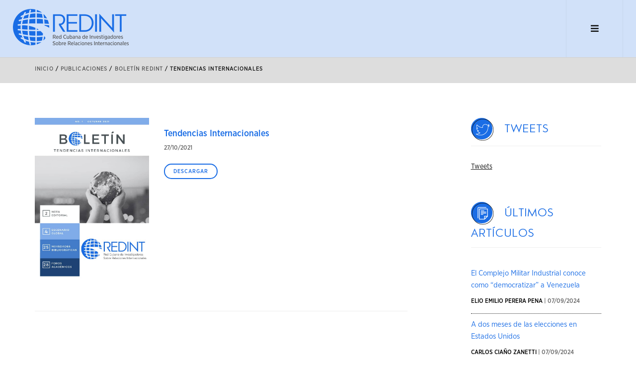

--- FILE ---
content_type: text/html; charset=UTF-8
request_url: https://redint.isri.cu/boletines/tendencias-internacionales/
body_size: 11435
content:
<!DOCTYPE html>
<html lang="es">
    <head>
        
        <meta name="description" content="">
        <meta name="keywords" content="">
        <meta charset="UTF-8">
        <meta name="author" content="Dary's Steyners / Juan Daniel Santana Rodés">
        <!--[if IE]><meta http-equiv='X-UA-Compatible' content='IE=edge,chrome=1'><![endif]-->
        <meta name="viewport" content="width=device-width, initial-scale=1.0, maximum-scale=1.0" />

        <link rel="pingback" href="https://redint.isri.cu/xmlrpc.php">

        <!-- CSS -->
        <link rel="stylesheet" href="https://redint.isri.cu/wp-content/themes/redint/style.css">

        <!-- Favicons -->
        <link rel="shortcut icon" href="https://redint.isri.cu/wp-content/themes/redint/images/favicon.png">
        <link rel="apple-touch-icon" href="https://redint.isri.cu/wp-content/themes/redint/images/apple-touch-icon.png">
        <link rel="apple-touch-icon" sizes="72x72" href="https://redint.isri.cu/wp-content/themes/redint/images/apple-touch-icon-72x72.png">
        <link rel="apple-touch-icon" sizes="114x114" href="https://redint.isri.cu/wp-content/themes/redint/images/apple-touch-icon-114x114.png">
		
		<!-- Global site tag (gtag.js) - Google Analytics -->
		<script async src="https://www.googletagmanager.com/gtag/js?id=G-KQ2ZCM4EGT"></script>
		<script>
		  window.dataLayer = window.dataLayer || [];
		  function gtag(){dataLayer.push(arguments);}
		  gtag('js', new Date());

		  gtag('config', 'G-KQ2ZCM4EGT');
		</script>

        <meta name='robots' content='index, follow, max-image-preview:large, max-snippet:-1, max-video-preview:-1' />

	<!-- This site is optimized with the Yoast SEO plugin v21.5 - https://yoast.com/wordpress/plugins/seo/ -->
	<title>Tendencias Internacionales - REDINT</title>
	<link rel="canonical" href="https://redint.isri.cu/boletines/tendencias-internacionales/" />
	<meta property="og:locale" content="es_ES" />
	<meta property="og:type" content="article" />
	<meta property="og:title" content="Tendencias Internacionales - REDINT" />
	<meta property="og:url" content="https://redint.isri.cu/boletines/tendencias-internacionales/" />
	<meta property="og:site_name" content="REDINT" />
	<meta property="article:publisher" content="https://www.facebook.com/Redint-104100842022161" />
	<meta property="article:modified_time" content="2021-11-03T01:01:32+00:00" />
	<meta property="og:image" content="https://redint.isri.cu/wp-content/uploads/2021/06/img-20211026-wa0108.jpg" />
	<meta property="og:image:width" content="707" />
	<meta property="og:image:height" content="1000" />
	<meta property="og:image:type" content="image/jpeg" />
	<meta name="twitter:card" content="summary_large_image" />
	<meta name="twitter:site" content="@redint_cuba" />
	<script type="application/ld+json" class="yoast-schema-graph">{"@context":"https://schema.org","@graph":[{"@type":"WebPage","@id":"https://redint.isri.cu/boletines/tendencias-internacionales/","url":"https://redint.isri.cu/boletines/tendencias-internacionales/","name":"Tendencias Internacionales - REDINT","isPartOf":{"@id":"https://redint.isri.cu/#website"},"primaryImageOfPage":{"@id":"https://redint.isri.cu/boletines/tendencias-internacionales/#primaryimage"},"image":{"@id":"https://redint.isri.cu/boletines/tendencias-internacionales/#primaryimage"},"thumbnailUrl":"https://redint.isri.cu/wp-content/uploads/2021/06/img-20211026-wa0108.jpg","datePublished":"2021-06-26T13:57:00+00:00","dateModified":"2021-11-03T01:01:32+00:00","breadcrumb":{"@id":"https://redint.isri.cu/boletines/tendencias-internacionales/#breadcrumb"},"inLanguage":"es","potentialAction":[{"@type":"ReadAction","target":["https://redint.isri.cu/boletines/tendencias-internacionales/"]}]},{"@type":"ImageObject","inLanguage":"es","@id":"https://redint.isri.cu/boletines/tendencias-internacionales/#primaryimage","url":"https://redint.isri.cu/wp-content/uploads/2021/06/img-20211026-wa0108.jpg","contentUrl":"https://redint.isri.cu/wp-content/uploads/2021/06/img-20211026-wa0108.jpg","width":707,"height":1000},{"@type":"BreadcrumbList","@id":"https://redint.isri.cu/boletines/tendencias-internacionales/#breadcrumb","itemListElement":[{"@type":"ListItem","position":1,"name":"Portada","item":"https://redint.isri.cu/"},{"@type":"ListItem","position":2,"name":"Boletines","item":"https://redint.isri.cu/boletines/"},{"@type":"ListItem","position":3,"name":"Tendencias Internacionales"}]},{"@type":"WebSite","@id":"https://redint.isri.cu/#website","url":"https://redint.isri.cu/","name":"REDINT","description":"Red Cubana de Investigadores sobre Relaciones Internacionales","publisher":{"@id":"https://redint.isri.cu/#organization"},"potentialAction":[{"@type":"SearchAction","target":{"@type":"EntryPoint","urlTemplate":"https://redint.isri.cu/?s={search_term_string}"},"query-input":"required name=search_term_string"}],"inLanguage":"es"},{"@type":"Organization","@id":"https://redint.isri.cu/#organization","name":"REDINT","url":"https://redint.isri.cu/","logo":{"@type":"ImageObject","inLanguage":"es","@id":"https://redint.isri.cu/#/schema/logo/image/","url":"https://redint.isri.cu/wp-content/uploads/2021/07/logo-dark.png","contentUrl":"https://redint.isri.cu/wp-content/uploads/2021/07/logo-dark.png","width":233,"height":73,"caption":"REDINT"},"image":{"@id":"https://redint.isri.cu/#/schema/logo/image/"},"sameAs":["https://www.facebook.com/Redint-104100842022161","https://twitter.com/redint_cuba","https://www.youtube.com/channel/UCXBWM46Pbl-EqjQY4Ykb2Zw"]}]}</script>
	<!-- / Yoast SEO plugin. -->


<script type="text/javascript">
/* <![CDATA[ */
window._wpemojiSettings = {"baseUrl":"https:\/\/s.w.org\/images\/core\/emoji\/14.0.0\/72x72\/","ext":".png","svgUrl":"https:\/\/s.w.org\/images\/core\/emoji\/14.0.0\/svg\/","svgExt":".svg","source":{"concatemoji":"https:\/\/redint.isri.cu\/wp-includes\/js\/wp-emoji-release.min.js?ver=026ed6a46972b2ba33d8aa6641b0c352"}};
/*! This file is auto-generated */
!function(i,n){var o,s,e;function c(e){try{var t={supportTests:e,timestamp:(new Date).valueOf()};sessionStorage.setItem(o,JSON.stringify(t))}catch(e){}}function p(e,t,n){e.clearRect(0,0,e.canvas.width,e.canvas.height),e.fillText(t,0,0);var t=new Uint32Array(e.getImageData(0,0,e.canvas.width,e.canvas.height).data),r=(e.clearRect(0,0,e.canvas.width,e.canvas.height),e.fillText(n,0,0),new Uint32Array(e.getImageData(0,0,e.canvas.width,e.canvas.height).data));return t.every(function(e,t){return e===r[t]})}function u(e,t,n){switch(t){case"flag":return n(e,"\ud83c\udff3\ufe0f\u200d\u26a7\ufe0f","\ud83c\udff3\ufe0f\u200b\u26a7\ufe0f")?!1:!n(e,"\ud83c\uddfa\ud83c\uddf3","\ud83c\uddfa\u200b\ud83c\uddf3")&&!n(e,"\ud83c\udff4\udb40\udc67\udb40\udc62\udb40\udc65\udb40\udc6e\udb40\udc67\udb40\udc7f","\ud83c\udff4\u200b\udb40\udc67\u200b\udb40\udc62\u200b\udb40\udc65\u200b\udb40\udc6e\u200b\udb40\udc67\u200b\udb40\udc7f");case"emoji":return!n(e,"\ud83e\udef1\ud83c\udffb\u200d\ud83e\udef2\ud83c\udfff","\ud83e\udef1\ud83c\udffb\u200b\ud83e\udef2\ud83c\udfff")}return!1}function f(e,t,n){var r="undefined"!=typeof WorkerGlobalScope&&self instanceof WorkerGlobalScope?new OffscreenCanvas(300,150):i.createElement("canvas"),a=r.getContext("2d",{willReadFrequently:!0}),o=(a.textBaseline="top",a.font="600 32px Arial",{});return e.forEach(function(e){o[e]=t(a,e,n)}),o}function t(e){var t=i.createElement("script");t.src=e,t.defer=!0,i.head.appendChild(t)}"undefined"!=typeof Promise&&(o="wpEmojiSettingsSupports",s=["flag","emoji"],n.supports={everything:!0,everythingExceptFlag:!0},e=new Promise(function(e){i.addEventListener("DOMContentLoaded",e,{once:!0})}),new Promise(function(t){var n=function(){try{var e=JSON.parse(sessionStorage.getItem(o));if("object"==typeof e&&"number"==typeof e.timestamp&&(new Date).valueOf()<e.timestamp+604800&&"object"==typeof e.supportTests)return e.supportTests}catch(e){}return null}();if(!n){if("undefined"!=typeof Worker&&"undefined"!=typeof OffscreenCanvas&&"undefined"!=typeof URL&&URL.createObjectURL&&"undefined"!=typeof Blob)try{var e="postMessage("+f.toString()+"("+[JSON.stringify(s),u.toString(),p.toString()].join(",")+"));",r=new Blob([e],{type:"text/javascript"}),a=new Worker(URL.createObjectURL(r),{name:"wpTestEmojiSupports"});return void(a.onmessage=function(e){c(n=e.data),a.terminate(),t(n)})}catch(e){}c(n=f(s,u,p))}t(n)}).then(function(e){for(var t in e)n.supports[t]=e[t],n.supports.everything=n.supports.everything&&n.supports[t],"flag"!==t&&(n.supports.everythingExceptFlag=n.supports.everythingExceptFlag&&n.supports[t]);n.supports.everythingExceptFlag=n.supports.everythingExceptFlag&&!n.supports.flag,n.DOMReady=!1,n.readyCallback=function(){n.DOMReady=!0}}).then(function(){return e}).then(function(){var e;n.supports.everything||(n.readyCallback(),(e=n.source||{}).concatemoji?t(e.concatemoji):e.wpemoji&&e.twemoji&&(t(e.twemoji),t(e.wpemoji)))}))}((window,document),window._wpemojiSettings);
/* ]]> */
</script>
<style id='wp-emoji-styles-inline-css' type='text/css'>

	img.wp-smiley, img.emoji {
		display: inline !important;
		border: none !important;
		box-shadow: none !important;
		height: 1em !important;
		width: 1em !important;
		margin: 0 0.07em !important;
		vertical-align: -0.1em !important;
		background: none !important;
		padding: 0 !important;
	}
</style>
<link rel='stylesheet' id='wp-block-library-css' href='https://redint.isri.cu/wp-includes/css/dist/block-library/style.min.css?ver=026ed6a46972b2ba33d8aa6641b0c352' type='text/css' media='all' />
<style id='classic-theme-styles-inline-css' type='text/css'>
/*! This file is auto-generated */
.wp-block-button__link{color:#fff;background-color:#32373c;border-radius:9999px;box-shadow:none;text-decoration:none;padding:calc(.667em + 2px) calc(1.333em + 2px);font-size:1.125em}.wp-block-file__button{background:#32373c;color:#fff;text-decoration:none}
</style>
<style id='global-styles-inline-css' type='text/css'>
body{--wp--preset--color--black: #000000;--wp--preset--color--cyan-bluish-gray: #abb8c3;--wp--preset--color--white: #ffffff;--wp--preset--color--pale-pink: #f78da7;--wp--preset--color--vivid-red: #cf2e2e;--wp--preset--color--luminous-vivid-orange: #ff6900;--wp--preset--color--luminous-vivid-amber: #fcb900;--wp--preset--color--light-green-cyan: #7bdcb5;--wp--preset--color--vivid-green-cyan: #00d084;--wp--preset--color--pale-cyan-blue: #8ed1fc;--wp--preset--color--vivid-cyan-blue: #0693e3;--wp--preset--color--vivid-purple: #9b51e0;--wp--preset--gradient--vivid-cyan-blue-to-vivid-purple: linear-gradient(135deg,rgba(6,147,227,1) 0%,rgb(155,81,224) 100%);--wp--preset--gradient--light-green-cyan-to-vivid-green-cyan: linear-gradient(135deg,rgb(122,220,180) 0%,rgb(0,208,130) 100%);--wp--preset--gradient--luminous-vivid-amber-to-luminous-vivid-orange: linear-gradient(135deg,rgba(252,185,0,1) 0%,rgba(255,105,0,1) 100%);--wp--preset--gradient--luminous-vivid-orange-to-vivid-red: linear-gradient(135deg,rgba(255,105,0,1) 0%,rgb(207,46,46) 100%);--wp--preset--gradient--very-light-gray-to-cyan-bluish-gray: linear-gradient(135deg,rgb(238,238,238) 0%,rgb(169,184,195) 100%);--wp--preset--gradient--cool-to-warm-spectrum: linear-gradient(135deg,rgb(74,234,220) 0%,rgb(151,120,209) 20%,rgb(207,42,186) 40%,rgb(238,44,130) 60%,rgb(251,105,98) 80%,rgb(254,248,76) 100%);--wp--preset--gradient--blush-light-purple: linear-gradient(135deg,rgb(255,206,236) 0%,rgb(152,150,240) 100%);--wp--preset--gradient--blush-bordeaux: linear-gradient(135deg,rgb(254,205,165) 0%,rgb(254,45,45) 50%,rgb(107,0,62) 100%);--wp--preset--gradient--luminous-dusk: linear-gradient(135deg,rgb(255,203,112) 0%,rgb(199,81,192) 50%,rgb(65,88,208) 100%);--wp--preset--gradient--pale-ocean: linear-gradient(135deg,rgb(255,245,203) 0%,rgb(182,227,212) 50%,rgb(51,167,181) 100%);--wp--preset--gradient--electric-grass: linear-gradient(135deg,rgb(202,248,128) 0%,rgb(113,206,126) 100%);--wp--preset--gradient--midnight: linear-gradient(135deg,rgb(2,3,129) 0%,rgb(40,116,252) 100%);--wp--preset--font-size--small: 13px;--wp--preset--font-size--medium: 20px;--wp--preset--font-size--large: 36px;--wp--preset--font-size--x-large: 42px;--wp--preset--spacing--20: 0.44rem;--wp--preset--spacing--30: 0.67rem;--wp--preset--spacing--40: 1rem;--wp--preset--spacing--50: 1.5rem;--wp--preset--spacing--60: 2.25rem;--wp--preset--spacing--70: 3.38rem;--wp--preset--spacing--80: 5.06rem;--wp--preset--shadow--natural: 6px 6px 9px rgba(0, 0, 0, 0.2);--wp--preset--shadow--deep: 12px 12px 50px rgba(0, 0, 0, 0.4);--wp--preset--shadow--sharp: 6px 6px 0px rgba(0, 0, 0, 0.2);--wp--preset--shadow--outlined: 6px 6px 0px -3px rgba(255, 255, 255, 1), 6px 6px rgba(0, 0, 0, 1);--wp--preset--shadow--crisp: 6px 6px 0px rgba(0, 0, 0, 1);}:where(.is-layout-flex){gap: 0.5em;}:where(.is-layout-grid){gap: 0.5em;}body .is-layout-flow > .alignleft{float: left;margin-inline-start: 0;margin-inline-end: 2em;}body .is-layout-flow > .alignright{float: right;margin-inline-start: 2em;margin-inline-end: 0;}body .is-layout-flow > .aligncenter{margin-left: auto !important;margin-right: auto !important;}body .is-layout-constrained > .alignleft{float: left;margin-inline-start: 0;margin-inline-end: 2em;}body .is-layout-constrained > .alignright{float: right;margin-inline-start: 2em;margin-inline-end: 0;}body .is-layout-constrained > .aligncenter{margin-left: auto !important;margin-right: auto !important;}body .is-layout-constrained > :where(:not(.alignleft):not(.alignright):not(.alignfull)){max-width: var(--wp--style--global--content-size);margin-left: auto !important;margin-right: auto !important;}body .is-layout-constrained > .alignwide{max-width: var(--wp--style--global--wide-size);}body .is-layout-flex{display: flex;}body .is-layout-flex{flex-wrap: wrap;align-items: center;}body .is-layout-flex > *{margin: 0;}body .is-layout-grid{display: grid;}body .is-layout-grid > *{margin: 0;}:where(.wp-block-columns.is-layout-flex){gap: 2em;}:where(.wp-block-columns.is-layout-grid){gap: 2em;}:where(.wp-block-post-template.is-layout-flex){gap: 1.25em;}:where(.wp-block-post-template.is-layout-grid){gap: 1.25em;}.has-black-color{color: var(--wp--preset--color--black) !important;}.has-cyan-bluish-gray-color{color: var(--wp--preset--color--cyan-bluish-gray) !important;}.has-white-color{color: var(--wp--preset--color--white) !important;}.has-pale-pink-color{color: var(--wp--preset--color--pale-pink) !important;}.has-vivid-red-color{color: var(--wp--preset--color--vivid-red) !important;}.has-luminous-vivid-orange-color{color: var(--wp--preset--color--luminous-vivid-orange) !important;}.has-luminous-vivid-amber-color{color: var(--wp--preset--color--luminous-vivid-amber) !important;}.has-light-green-cyan-color{color: var(--wp--preset--color--light-green-cyan) !important;}.has-vivid-green-cyan-color{color: var(--wp--preset--color--vivid-green-cyan) !important;}.has-pale-cyan-blue-color{color: var(--wp--preset--color--pale-cyan-blue) !important;}.has-vivid-cyan-blue-color{color: var(--wp--preset--color--vivid-cyan-blue) !important;}.has-vivid-purple-color{color: var(--wp--preset--color--vivid-purple) !important;}.has-black-background-color{background-color: var(--wp--preset--color--black) !important;}.has-cyan-bluish-gray-background-color{background-color: var(--wp--preset--color--cyan-bluish-gray) !important;}.has-white-background-color{background-color: var(--wp--preset--color--white) !important;}.has-pale-pink-background-color{background-color: var(--wp--preset--color--pale-pink) !important;}.has-vivid-red-background-color{background-color: var(--wp--preset--color--vivid-red) !important;}.has-luminous-vivid-orange-background-color{background-color: var(--wp--preset--color--luminous-vivid-orange) !important;}.has-luminous-vivid-amber-background-color{background-color: var(--wp--preset--color--luminous-vivid-amber) !important;}.has-light-green-cyan-background-color{background-color: var(--wp--preset--color--light-green-cyan) !important;}.has-vivid-green-cyan-background-color{background-color: var(--wp--preset--color--vivid-green-cyan) !important;}.has-pale-cyan-blue-background-color{background-color: var(--wp--preset--color--pale-cyan-blue) !important;}.has-vivid-cyan-blue-background-color{background-color: var(--wp--preset--color--vivid-cyan-blue) !important;}.has-vivid-purple-background-color{background-color: var(--wp--preset--color--vivid-purple) !important;}.has-black-border-color{border-color: var(--wp--preset--color--black) !important;}.has-cyan-bluish-gray-border-color{border-color: var(--wp--preset--color--cyan-bluish-gray) !important;}.has-white-border-color{border-color: var(--wp--preset--color--white) !important;}.has-pale-pink-border-color{border-color: var(--wp--preset--color--pale-pink) !important;}.has-vivid-red-border-color{border-color: var(--wp--preset--color--vivid-red) !important;}.has-luminous-vivid-orange-border-color{border-color: var(--wp--preset--color--luminous-vivid-orange) !important;}.has-luminous-vivid-amber-border-color{border-color: var(--wp--preset--color--luminous-vivid-amber) !important;}.has-light-green-cyan-border-color{border-color: var(--wp--preset--color--light-green-cyan) !important;}.has-vivid-green-cyan-border-color{border-color: var(--wp--preset--color--vivid-green-cyan) !important;}.has-pale-cyan-blue-border-color{border-color: var(--wp--preset--color--pale-cyan-blue) !important;}.has-vivid-cyan-blue-border-color{border-color: var(--wp--preset--color--vivid-cyan-blue) !important;}.has-vivid-purple-border-color{border-color: var(--wp--preset--color--vivid-purple) !important;}.has-vivid-cyan-blue-to-vivid-purple-gradient-background{background: var(--wp--preset--gradient--vivid-cyan-blue-to-vivid-purple) !important;}.has-light-green-cyan-to-vivid-green-cyan-gradient-background{background: var(--wp--preset--gradient--light-green-cyan-to-vivid-green-cyan) !important;}.has-luminous-vivid-amber-to-luminous-vivid-orange-gradient-background{background: var(--wp--preset--gradient--luminous-vivid-amber-to-luminous-vivid-orange) !important;}.has-luminous-vivid-orange-to-vivid-red-gradient-background{background: var(--wp--preset--gradient--luminous-vivid-orange-to-vivid-red) !important;}.has-very-light-gray-to-cyan-bluish-gray-gradient-background{background: var(--wp--preset--gradient--very-light-gray-to-cyan-bluish-gray) !important;}.has-cool-to-warm-spectrum-gradient-background{background: var(--wp--preset--gradient--cool-to-warm-spectrum) !important;}.has-blush-light-purple-gradient-background{background: var(--wp--preset--gradient--blush-light-purple) !important;}.has-blush-bordeaux-gradient-background{background: var(--wp--preset--gradient--blush-bordeaux) !important;}.has-luminous-dusk-gradient-background{background: var(--wp--preset--gradient--luminous-dusk) !important;}.has-pale-ocean-gradient-background{background: var(--wp--preset--gradient--pale-ocean) !important;}.has-electric-grass-gradient-background{background: var(--wp--preset--gradient--electric-grass) !important;}.has-midnight-gradient-background{background: var(--wp--preset--gradient--midnight) !important;}.has-small-font-size{font-size: var(--wp--preset--font-size--small) !important;}.has-medium-font-size{font-size: var(--wp--preset--font-size--medium) !important;}.has-large-font-size{font-size: var(--wp--preset--font-size--large) !important;}.has-x-large-font-size{font-size: var(--wp--preset--font-size--x-large) !important;}
.wp-block-navigation a:where(:not(.wp-element-button)){color: inherit;}
:where(.wp-block-post-template.is-layout-flex){gap: 1.25em;}:where(.wp-block-post-template.is-layout-grid){gap: 1.25em;}
:where(.wp-block-columns.is-layout-flex){gap: 2em;}:where(.wp-block-columns.is-layout-grid){gap: 2em;}
.wp-block-pullquote{font-size: 1.5em;line-height: 1.6;}
</style>
<link rel='stylesheet' id='newsletter-css' href='https://redint.isri.cu/wp-content/plugins/newsletter/style.css?ver=7.3.9' type='text/css' media='all' />
<script type="text/javascript" id="wp-statistics-tracker-js-extra">
/* <![CDATA[ */
var WP_Statistics_Tracker_Object = {"hitRequestUrl":"https:\/\/redint.isri.cu\/wp-json\/wp-statistics\/v2\/hit?wp_statistics_hit_rest=yes&track_all=1&current_page_type=post_type_redint_bulletin&current_page_id=103&search_query&page_uri=L2JvbGV0aW5lcy90ZW5kZW5jaWFzLWludGVybmFjaW9uYWxlcy8","keepOnlineRequestUrl":"https:\/\/redint.isri.cu\/wp-json\/wp-statistics\/v2\/online?wp_statistics_hit_rest=yes&track_all=1&current_page_type=post_type_redint_bulletin&current_page_id=103&search_query&page_uri=L2JvbGV0aW5lcy90ZW5kZW5jaWFzLWludGVybmFjaW9uYWxlcy8","option":{"dntEnabled":false,"cacheCompatibility":""}};
/* ]]> */
</script>
<script type="text/javascript" src="https://redint.isri.cu/wp-content/plugins/wp-statistics/assets/js/tracker.js?ver=026ed6a46972b2ba33d8aa6641b0c352" id="wp-statistics-tracker-js"></script>
<script type="text/javascript" src="https://redint.isri.cu/wp-includes/js/jquery/jquery.min.js?ver=3.7.1" id="jquery-core-js"></script>
<script type="text/javascript" src="https://redint.isri.cu/wp-includes/js/jquery/jquery-migrate.min.js?ver=3.4.1" id="jquery-migrate-js"></script>
<link rel="https://api.w.org/" href="https://redint.isri.cu/wp-json/" /><link rel="EditURI" type="application/rsd+xml" title="RSD" href="https://redint.isri.cu/xmlrpc.php?rsd" />

<link rel='shortlink' href='https://redint.isri.cu/?p=103' />
<link rel="alternate" type="application/json+oembed" href="https://redint.isri.cu/wp-json/oembed/1.0/embed?url=https%3A%2F%2Fredint.isri.cu%2Fboletines%2Ftendencias-internacionales%2F" />
<link rel="alternate" type="text/xml+oembed" href="https://redint.isri.cu/wp-json/oembed/1.0/embed?url=https%3A%2F%2Fredint.isri.cu%2Fboletines%2Ftendencias-internacionales%2F&#038;format=xml" />
<!-- Analytics by WP Statistics v14.2 - https://wp-statistics.com/ -->
<noscript><style>.lazyload[data-src]{display:none !important;}</style></noscript><style>.lazyload{background-image:none !important;}.lazyload:before{background-image:none !important;}</style>
    </head>
    
    <body class="appear-animate">
        
        <!-- Page Loader -->        
        <div class="page-loader">
            <div class="loader">Cargando...</div>
        </div>
        <!-- End Page Loader -->
        
        <!-- Page Wrap -->
        <div class="page" id="top">

                        <!-- Navigation panel -->
            <nav class="main-nav mb-0 pb-0">
                <div class="full-wrapper relative menu-container">
                    <!-- Logo ( * your text or image into link tag *) -->
                    <div class="nav-logo-wrap local-scroll">
                        <a href="https://redint.isri.cu" class="logo">
                            <img src="[data-uri]" alt="" data-src="https://redint.isri.cu/wp-content/themes/redint/images/logo-dark.png" decoding="async" class="lazyload" data-eio-rwidth="233" data-eio-rheight="73" /><noscript><img src="https://redint.isri.cu/wp-content/themes/redint/images/logo-dark.png" alt="" data-eio="l" /></noscript>
                        </a>
                    </div>
                    <div class="mobile-nav">
                        <i class="fa fa-bars"></i>
                    </div>
                        
                    <!-- Main Menu -->
                    <div class="inner-nav desktop-nav">
                        <div class="align-right mb-20 pb-20 pt-30">
                            <ul id="menu-menu-1" class="clearlist main"><li id="menu-item-10" class="menu-item menu-item-type-post_type menu-item-object-page menu-item-home menu-item-10"><a href="https://redint.isri.cu/" class="">Inicio</a></li>
<li id="menu-item-12" class="menu-item menu-item-type-custom menu-item-object-custom menu-item-has-children menu-item-12"><a href="#" class="mn-has-sub">Quiénes somos <i class="fa fa-angle-down"></i></a>
<ul class="mn-sub">
	<li id="menu-item-16" class="menu-item menu-item-type-post_type menu-item-object-page menu-item-16"><a href="https://redint.isri.cu/la-redint/" class="">La REDINT</a></li>
	<li id="menu-item-33" class="menu-item menu-item-type-post_type_archive menu-item-object-redint_researcher menu-item-33"><a href="https://redint.isri.cu/directorio-de-investigadores/" class="">Directorio de investigadores</a></li>
	<li id="menu-item-37" class="menu-item menu-item-type-post_type menu-item-object-page menu-item-37"><a href="https://redint.isri.cu/comite-directivo/" class="">Comité Directivo</a></li>
	<li id="menu-item-41" class="menu-item menu-item-type-post_type menu-item-object-page menu-item-41"><a href="https://redint.isri.cu/redint-estudiantil/" class="">REDINT estudiantil</a></li>
</ul>
</li>
<li id="menu-item-18" class="menu-item menu-item-type-custom menu-item-object-custom menu-item-has-children menu-item-18"><a href="#" class="mn-has-sub">Revistas cubanas <i class="fa fa-angle-down"></i></a>
<ul class="mn-sub">
	<li id="menu-item-19" class="menu-item menu-item-type-custom menu-item-object-custom menu-item-19"><a href="http://rpi.isri.cu/" class="">Política Internacional</a></li>
	<li id="menu-item-20" class="menu-item menu-item-type-custom menu-item-object-custom menu-item-20"><a href="http://www.cipi.cu/libro-revistarevista-cuadernos-de-nuestra-america-no52" class="">Cuadernos de Nuestra América</a></li>
	<li id="menu-item-22" class="menu-item menu-item-type-custom menu-item-object-custom menu-item-22"><a href="http://www.ciem.cu/" class="">Economía Mundial</a></li>
	<li id="menu-item-748" class="menu-item menu-item-type-custom menu-item-object-custom menu-item-748"><a href="http://www.rcei.uh.cu/index.php/RCEI" class="">Economía Internacional</a></li>
</ul>
</li>
<li id="menu-item-56" class="menu-item menu-item-type-custom menu-item-object-custom menu-item-has-children menu-item-56"><a href="#" class="mn-has-sub">Publicaciones <i class="fa fa-angle-down"></i></a>
<ul class="mn-sub">
	<li id="menu-item-11" class="menu-item menu-item-type-post_type menu-item-object-page current_page_parent menu-item-11"><a href="https://redint.isri.cu/publicaciones/" class="">Artículos</a></li>
	<li id="menu-item-64" class="menu-item menu-item-type-post_type_archive menu-item-object-redint_book menu-item-64"><a href="https://redint.isri.cu/libros/" class="">Libros</a></li>
	<li id="menu-item-77" class="menu-item menu-item-type-post_type_archive menu-item-object-redint_doc menu-item-77"><a href="https://redint.isri.cu/documentos/" class="">Documentos</a></li>
	<li id="menu-item-87" class="menu-item menu-item-type-post_type_archive menu-item-object-redint_presentation menu-item-87"><a href="https://redint.isri.cu/ponencias/" class="">Ponencias</a></li>
	<li id="menu-item-105" class="menu-item menu-item-type-post_type_archive menu-item-object-redint_bulletin menu-item-105"><a href="https://redint.isri.cu/boletines/" class="">Boletín REDINT</a></li>
</ul>
</li>
<li id="menu-item-124" class="menu-item menu-item-type-custom menu-item-object-custom menu-item-has-children menu-item-124"><a href="#" class="mn-has-sub">Programas y Proyectos <i class="fa fa-angle-down"></i></a>
<ul class="mn-sub">
	<li id="menu-item-125" class="menu-item menu-item-type-post_type_archive menu-item-object-redint_program menu-item-125"><a href="https://redint.isri.cu/programas/" class="">Programas</a></li>
	<li id="menu-item-135" class="menu-item menu-item-type-post_type_archive menu-item-object-redint_project menu-item-135"><a href="https://redint.isri.cu/proyectos/" class="">Proyectos</a></li>
</ul>
</li>
<li id="menu-item-143" class="menu-item menu-item-type-custom menu-item-object-custom menu-item-has-children menu-item-143"><a href="#" class="mn-has-sub">Eventos <i class="fa fa-angle-down"></i></a>
<ul class="mn-sub">
	<li id="menu-item-141" class="menu-item menu-item-type-taxonomy menu-item-object-redint_event-states menu-item-141"><a href="https://redint.isri.cu/eventos/convocatorias/" class="">Convocatorias</a></li>
	<li id="menu-item-142" class="menu-item menu-item-type-taxonomy menu-item-object-redint_event-states menu-item-142"><a href="https://redint.isri.cu/eventos/resultados/" class="">Resultados</a></li>
</ul>
</li>
<li id="menu-item-152" class="menu-item menu-item-type-post_type_archive menu-item-object-redint_postgrade menu-item-has-children menu-item-152"><a href="https://redint.isri.cu/posgrado/" class="mn-has-sub">Posgrados <i class="fa fa-angle-down"></i></a>
<ul class="mn-sub">
	<li id="menu-item-153" class="menu-item menu-item-type-taxonomy menu-item-object-redint_postgrade-types menu-item-153"><a href="https://redint.isri.cu/posgrados/1_doctorados/" class="">Doctorados</a></li>
	<li id="menu-item-154" class="menu-item menu-item-type-taxonomy menu-item-object-redint_postgrade-types menu-item-154"><a href="https://redint.isri.cu/posgrados/2_maestrias/" class="">Maestrías</a></li>
	<li id="menu-item-155" class="menu-item menu-item-type-taxonomy menu-item-object-redint_postgrade-types menu-item-155"><a href="https://redint.isri.cu/posgrados/3_diplomados/" class="">Diplomados</a></li>
	<li id="menu-item-666" class="menu-item menu-item-type-taxonomy menu-item-object-redint_postgrade-types menu-item-666"><a href="https://redint.isri.cu/posgrados/6_cursos/" class="">Cursos</a></li>
</ul>
</li>
<li id="menu-item-163" class="menu-item menu-item-type-custom menu-item-object-custom menu-item-has-children menu-item-163"><a href="#" class="mn-has-sub">Multimedia <i class="fa fa-angle-down"></i></a>
<ul class="mn-sub">
	<li id="menu-item-164" class="menu-item menu-item-type-post_type_archive menu-item-object-redint_video menu-item-164"><a href="https://redint.isri.cu/videos/" class="">Videos</a></li>
	<li id="menu-item-169" class="menu-item menu-item-type-post_type_archive menu-item-object-redint_gallery menu-item-169"><a href="https://redint.isri.cu/fotografias/" class="">Fotografías</a></li>
	<li id="menu-item-179" class="menu-item menu-item-type-post_type_archive menu-item-object-redint_audio menu-item-179"><a href="https://redint.isri.cu/audios/" class="">Audios</a></li>
</ul>
</li>
</ul>                        </div>

                        <div>
                            <ul class="clearlist mt-10">

                                <!-- Search -->
                                <li>
                                    <a href="/buscar" >
                                        <i class="fa fa-search"></i> Buscar                                    </a>
                                </li>
                                <!-- End Search -->

                                                                <!-- Signin/Login -->
                                <li>
                                    <a href="/login" >
                                        <i class="fa fa-user"></i>
                                        <i class="fa fa-angle-down"></i> Registrarse / Autenticarse                                    </a>
                                </li>
                                <!-- End Signin/Login -->
                                
                                    <li>
                <a href="https://www.facebook.com/Redint-104100842022161">
            <span class="mn-soc-link tooltip-bot">
                <i class="fab fa-facebook"></i>
            </span>
        </a>
        
                <a href="https://twitter.com/redint_cuba">
            <span class="mn-soc-link tooltip-bot">
                <i class="fab fa-twitter"></i>
            </span>
        </a>
        
        
                <a href="https://www.youtube.com/channel/UCXBWM46Pbl-EqjQY4Ykb2Zw">
            <span class="mn-soc-link tooltip-bot">
                <i class="fab fa-youtube"></i>
            </span>
        </a>
        
            </li>
                            </ul>
                        </div>
                    </div>
                    <!-- End Main Menu -->
                </div>                
            </nav>
            <!-- End Navigation panel -->
            
			<!-- Head Section -->
            <section class="small-section bg-gray-lighter mt-0 mb-0 pt-20 pb-20">
                <div class="relative container align-left">

                    <div class="mod-breadcrumbs font-alt align-left">
                        <a href="/">Inicio</a>&nbsp;/&nbsp;<span class="grey">Publicaciones</span>&nbsp;/&nbsp;<a href="https://redint.isri.cu/boletines/">Boletín Redint</a>&nbsp;/&nbsp;<span>Tendencias Internacionales</span>
                    </div>

                </div>
            </section>
            <!-- End Head Section -->

            <!-- Section -->
            <section class="small-section">
                <div class="container relative">
                    
                    <div class="row">
                        
                        <div class="col-sm-8">

                            <div class="row mb-40">
                                
                                                                <div class="col-md-4">
                                    <div class="post-prev-img">
                                        <a href="https://redint.isri.cu/wp-content/uploads/2021/06/boletin-tendencias-internacionales.pdf">
                                            <img width="707" height="1000" src="[data-uri]" class="attachment-post-thumbnail size-post-thumbnail wp-post-image lazyload" alt="" decoding="async" fetchpriority="high"   data-src="https://redint.isri.cu/wp-content/uploads/2021/06/img-20211026-wa0108.jpg" data-srcset="https://redint.isri.cu/wp-content/uploads/2021/06/img-20211026-wa0108.jpg 707w, https://redint.isri.cu/wp-content/uploads/2021/06/img-20211026-wa0108-212x300.jpg 212w, https://redint.isri.cu/wp-content/uploads/2021/06/img-20211026-wa0108-106x150.jpg 106w" data-sizes="auto" data-eio-rwidth="707" data-eio-rheight="1000" /><noscript><img width="707" height="1000" src="https://redint.isri.cu/wp-content/uploads/2021/06/img-20211026-wa0108.jpg" class="attachment-post-thumbnail size-post-thumbnail wp-post-image" alt="" decoding="async" fetchpriority="high" srcset="https://redint.isri.cu/wp-content/uploads/2021/06/img-20211026-wa0108.jpg 707w, https://redint.isri.cu/wp-content/uploads/2021/06/img-20211026-wa0108-212x300.jpg 212w, https://redint.isri.cu/wp-content/uploads/2021/06/img-20211026-wa0108-106x150.jpg 106w" sizes="(max-width: 707px) 100vw, 707px" data-eio="l" /></noscript>                                        </a>
                                    </div>
                                </div>
                                
                                <div class="col-md-8">
                                    <h1 class="post-prev-title-2">
                                        <a href="https://redint.isri.cu/wp-content/uploads/2021/06/boletin-tendencias-internacionales.pdf">Tendencias Internacionales</a>
                                    </h1>

                                    <div class="post-prev-info font-alt">
                                        27/10/2021                                    </div>

                                    <div class="post-prev-text">
                                                                            </div>

                                    <a href="https://redint.isri.cu/wp-content/uploads/2021/06/boletin-tendencias-internacionales.pdf" class="btn btn-mod btn-border-c btn-circle btn-small">Descargar</a>
                                </div>
                            </div>

                            <hr class="mt-0 mb-50" />

                                                        
                        </div>

                        <!-- Sidebar -->
                        	<div class="col-sm-3 col-lg-offset-1 sidebar pt-0">

        <div class="widget mt-0 pt-0" id="twitter_widget-2"><span class="blog-item-title-3 mb-10">                <img src="[data-uri]" class="icon lazyload" alt="Twitter logo" data-src="https://redint.isri.cu/wp-content/themes/redint/images/iconos/twitter-16.png" decoding="async" data-eio-rwidth="46" data-eio-rheight="46"><noscript><img src="https://redint.isri.cu/wp-content/themes/redint/images/iconos/twitter-16.png" class="icon" alt="Twitter logo" data-eio="l"></noscript>
            
        <a href="https://twitter.com/redint_cuba">Tweets</a></span><hr class="mt-10 mb-30" />            <a class="twitter-timeline" href="https://twitter.com/redint_cuba" data-height="500" data-chrome="nofooter noborders">Tweets</a>

            <script async src="https://platform.twitter.com/widgets.js" charset="utf-8"></script>
        </div><div class="widget mt-0 pt-0" id="posts_widget-4"><span class="blog-item-title-3 mb-10">                <img src="[data-uri]" class="icon lazyload" alt="Últimos artículos" data-src="https://redint.isri.cu/wp-content/themes/redint/images/iconos/articulos-15.png" decoding="async" data-eio-rwidth="46" data-eio-rheight="46"><noscript><img src="https://redint.isri.cu/wp-content/themes/redint/images/iconos/articulos-15.png" class="icon" alt="Últimos artículos" data-eio="l"></noscript>
            
        <a href="https://redint.isri.cu/publicaciones/">Últimos artículos</a></span><hr class="mt-10 mb-30" />
        <div class="border-bottom clearfix">
            <div class="blog-post-prev-small-2 widget-posts-descr">
                <a href="https://redint.isri.cu/publicaciones/el-complejo-militar-industrial-conoce-como-democratizar-a-venezuela/" class="post-prev-title-2">El Complejo Militar Industrial conoce como “democratizar” a Venezuela</a>

            </div>
            <div class="post-prev-info font-alt">
                <a href="https://redint.isri.cu/directorio-de-investigadores/elio-emilio-perera-pena/">Elio Emilio Perera Pena</a> | 07/09/2024            </div>
        </div>

        
        <div class="border-bottom clearfix">
            <div class="blog-post-prev-small-2 widget-posts-descr">
                <a href="https://redint.isri.cu/publicaciones/a-dos-meses-de-las-elecciones-en-estados-unidos/" class="post-prev-title-2">A dos meses de las elecciones en Estados Unidos</a>

            </div>
            <div class="post-prev-info font-alt">
                <span class="author">Carlos Ciaño Zanetti</span> | 07/09/2024            </div>
        </div>

        
        <div class="border-bottom clearfix">
            <div class="blog-post-prev-small-2 widget-posts-descr">
                <a href="https://redint.isri.cu/publicaciones/el-manejo-de-la-cuestion-nuclear-irani-en-el-escenario-internacional/" class="post-prev-title-2">El manejo de la cuestión nuclear iraní en el escenario internacional</a>

            </div>
            <div class="post-prev-info font-alt">
                <span class="author">Yadirys Echenique Paz</span> | 07/09/2024            </div>
        </div>

        
        <div class="border-bottom clearfix">
            <div class="blog-post-prev-small-2 widget-posts-descr">
                <a href="https://redint.isri.cu/publicaciones/los-gastos-militares-su-impacto-en-el-actual-contexto-de-crisis/" class="post-prev-title-2">Los gastos militares: Su impacto en el actual contexto de crisis</a>

            </div>
            <div class="post-prev-info font-alt">
                <span class="author">Lilianne Sánchez Rodríguez</span> | 10/06/2024            </div>
        </div>

        
        <div class="border-bottom clearfix">
            <div class="blog-post-prev-small-2 widget-posts-descr">
                <a href="https://redint.isri.cu/publicaciones/por-que-cuba-ahora/" class="post-prev-title-2">¿Por qué Cuba ahora?</a>

            </div>
            <div class="post-prev-info font-alt">
                <a href="https://redint.isri.cu/directorio-de-investigadores/jesus-arboleya-cervera/">Jesús Arboleya Cervera</a> | 08/06/2024            </div>
        </div>

        </div><div class="widget mt-0 pt-0" id="bulletin_widget-2"><span class="blog-item-title-3 mb-10">                <img src="[data-uri]" class="icon lazyload" alt="Boletín REDINT" data-src="https://redint.isri.cu/wp-content/themes/redint/images/iconos/boletin.png" decoding="async" data-eio-rwidth="46" data-eio-rheight="47"><noscript><img src="https://redint.isri.cu/wp-content/themes/redint/images/iconos/boletin.png" class="icon" alt="Boletín REDINT" data-eio="l"></noscript>
            
        <a href="https://redint.isri.cu/boletines/">Boletín</a></span><hr class="mt-10 mb-30" />
                <div class="post-prev-img">
            <a href="https://redint.isri.cu/boletines/tendencias-internacionales/" title="Tendencias Internacionales">
                <img width="707" height="1000" src="[data-uri]" class="attachment-post-thumbnail size-post-thumbnail wp-post-image lazyload" alt="" decoding="async"   data-src="https://redint.isri.cu/wp-content/uploads/2021/06/img-20211026-wa0108.jpg" data-srcset="https://redint.isri.cu/wp-content/uploads/2021/06/img-20211026-wa0108.jpg 707w, https://redint.isri.cu/wp-content/uploads/2021/06/img-20211026-wa0108-212x300.jpg 212w, https://redint.isri.cu/wp-content/uploads/2021/06/img-20211026-wa0108-106x150.jpg 106w" data-sizes="auto" data-eio-rwidth="707" data-eio-rheight="1000" /><noscript><img width="707" height="1000" src="https://redint.isri.cu/wp-content/uploads/2021/06/img-20211026-wa0108.jpg" class="attachment-post-thumbnail size-post-thumbnail wp-post-image" alt="" decoding="async" srcset="https://redint.isri.cu/wp-content/uploads/2021/06/img-20211026-wa0108.jpg 707w, https://redint.isri.cu/wp-content/uploads/2021/06/img-20211026-wa0108-212x300.jpg 212w, https://redint.isri.cu/wp-content/uploads/2021/06/img-20211026-wa0108-106x150.jpg 106w" sizes="(max-width: 707px) 100vw, 707px" data-eio="l" /></noscript>            </a>
        </div>
        
        <div class="post-prev-title-2">
            <a href="https://redint.isri.cu/boletines/tendencias-internacionales/">Tendencias Internacionales</a>
        </div>

        <div class="post-prev-info font-alt">
            27/10/2021        </div>

        </div>        
    </div>                        <!-- End Sidebar -->

                    </div>
                    
                </div>
            </section>
            <!-- End Section -->

                    <!-- Newsletter Section -->
        <section class="small-section bg-gray-lighter">
            <div class="container relative">
                
                <div class="row align-center">
                    <div class="col-md-8 col-md-offset-2">
                        
                        <div class="newsletter-label">
                            Recibe nuestras últimas publicaciones                        </div>
                        
                        <div class="post-prev-text">
Podrás recibir nuestro Boletín Tendencias Internacionales, convocatorias de eventos científicos, programas de doctorado, maestrías y cursos de posgrado, alertas de publicación de las revistas cubanas sobre relaciones internacionales y los títulos de las últimas adquisiciones de las bibliotecas especializadas de los Centros de Estudios y del Instituto Superior de Relaciones Internacionales. 
</div>
  
<form method="post" action="/?na=s" class="form col-md-6 col-md-offset-3">
  <input type="hidden" name="nlang" value="es">
  <input name="ne" placeholder="Email*" class="form-control input-md round mb-10" type="email" pattern=".{5,100}" style="text-transform: none;" required />
  <button type="submit" class="btn btn-mod btn-border-c btn-circle btn-small align-center mt-20">Suscribirse</button>
</form>                        
                    </div>
                </div>
                
            </div>
        </section>
        <!-- End Newsletter Section -->
            <!-- Foter -->
            <section class="small-section bg-grey footer pb-20">
                <div class="container">

                    <!-- Footer Widgets -->
                    <div class="row align-left mt-20">

                        <!-- Widget -->
                        <div class="col-sm-6 col-md-3 col-lg-offset-1">
                            <div class="widget">

                                <h3 class="widget-title">Secciones</h3>

                                <div class="widget-text mb-20 col-md-6 font-alt">
                                    <div class="mb-10">
                                        <a href="/">Inicio</a>
                                    </div>
                                    <div class="mb-10">
                                        <a href="/la-redint">Quiénes somos</a>
                                    </div>
                                    <div class="mb-10">
                                        <a href="/#revistas">Revistas Cubanas</a>
                                    </div>
                                    <div class="mb-10">
                                        <a href="https://redint.isri.cu/publicaciones/">Publicaciones</a>
                                    </div>
                                </div>

                                <div class="widget-text mb-20 col-md-6 font-alt">
                                    <div class="mb-10">
                                        <a href="https://redint.isri.cu/programas/">Programas y proyectos</a>
                                    </div>

                                    <div class="mb-10">
                                        <a href="#">Eventos</a>
                                    </div>
                                    <div class="mb-10">
                                        <a href="https://redint.isri.cu/posgrado/">Posgrados</a>
                                    </div>
                                    <div class="mb-10">
                                        <a href="https://redint.isri.cu/videos/">Multimedia</a>
                                    </div>
                                </div>

                                <div class="widget-body">
                                    <div class="mb-20">
                                        <form method="get" class="form" role="search" action="https://redint.isri.cu">
                                            <input placeholder="Buscar..." class="form-control input-md round mb-10" pattern=".{3,100}" name="s" required />
                                        </form>
                                    </div>
                                </div>

                            </div>
                        </div>
                        <!-- End Widget -->

                        <!-- Widget -->
                        <div class="col-sm-6 col-md-3 col-lg-offset-1">
                            <div class="widget" style="margin-bottom: 30px;">

                                <h3 class="widget-title">Contáctanos</h3>

                                <div class="widget-text clearfix mb-20">
                                                                        <div class="mb-10">
                                        <i class="fa fa-envelope" style="color: #fff;"></i>
                                        <a href="mailto:c&#111;&#111;rd&#105;&#110;&#97;d&#111;r&#64;&#114;&#101;&#100;&#105;nt&#46;&#105;&#115;ri.cu">c&#111;&#111;&#114;dinad&#111;r&#64;r&#101;d&#105;&#110;&#116;&#46;is&#114;&#105;&#46;&#99;u</a>
                                    </div>
                                    
                                                                        <div class="mb-10">
                                        <i class="fa fa-phone" style="color: #fff;"></i>
                                        <a href="tel:(53) 7 8381474">(53) 7 8381474</a>
                                    </div>
                                    
                                                                        <div class="mb-10">
                                        <i class="fa fa-phone" style="color: #fff;"></i>
                                        <a href="tel:(53) 7 8323348">(53) 7 8323348</a>
                                    </div>
                                    
                                    <ul class="clearlist mt-20">
                                            <li>
                <a href="https://www.facebook.com/Redint-104100842022161">
            <span class="mn-soc-link-w tooltip-bot">
                <i class="fab fa-facebook"></i>
            </span>
        </a>
        
                <a href="https://twitter.com/redint_cuba">
            <span class="mn-soc-link-w tooltip-bot">
                <i class="fab fa-twitter"></i>
            </span>
        </a>
        
        
                <a href="https://www.youtube.com/channel/UCXBWM46Pbl-EqjQY4Ykb2Zw">
            <span class="mn-soc-link-w tooltip-bot">
                <i class="fab fa-youtube"></i>
            </span>
        </a>
        
            </li>                                    </ul>
                                </div>
                            </div>

                            <div class="widget">

                                <h3 class="widget-title">Aplicaciones</h3>

                                <div class="widget-text clearfix mb-20">
                                    <div class="mb-10">
                                        <a href="/wp-content/uploads/apps/com.nextcloud.client.apk" title="Descargue e instale la app que le facilitará el acceso al área de miembros desde su teléfono.">Nextcloud</a>
                                    </div>

                                    <div class="mb-10">
                                        <a href="/wp-content/uploads/apps/com.nextcloud.talk2.apk" title="Converse e intercambie ideas con los miembros de la Redint desde la comodidad de su teléfono.">Talk</a>
                                    </div>
                                </div>
                            </div>
                        </div>
                        <!-- End Widget -->

                                                <!-- Widget -->
                        <div class="col-sm-6 col-md-3 col-lg-offset-1">
                            <div class="widget">

                                <h3 class="widget-title">Sitios recomendados</h3>

                                <div class="widget-text clearfix mb-20 col-md-6 col-xs-6">
                                                                        <div class="mb-10">
                                        <a href="http://www.cipi.cu">CIPI</a>
                                    </div>
                                                                        <div class="mb-10">
                                        <a href="http://www.isri.cu/">ISRI</a>
                                    </div>
                                                                        <div class="mb-10">
                                        <a href="http://www.ciem.cu/">CIEM</a>
                                    </div>
                                                                    </div>

                                <div class="widget-text clearfix mb-20 col-md-6 col-xs-6">
                                                                        <div class="mb-10">
                                        <a href="http://www.uh.cu/centros-de-estudios-e-investigaciones/cehseu">CEHSEU</a>
                                    </div>
                                                                        <div class="mb-10">
                                        <a href="http://www.uh.cu/centros-de-estudios-e-investigaciones/ciei">CIEI</a>
                                    </div>
                                                                        <div class="mb-10">
                                        <a href="http://www.uh.cu/centros-de-estudios-e-investigaciones/cedem">CEDEM</a>
                                    </div>
                                                                    </div>
                            </div>
                        </div>
                        <!-- End Widget -->
                        
                    </div>
                    <!-- End Footer Widgets -->
                </div>
            </section>

            <!-- Foter -->
            <footer class="small-section bg-black footer pb-10 pt-10">
                <div class="container">

                    <!-- Footer Text -->
                    <div class="align-left">
                        <!-- Copyright -->
                        <div class="footer-copy col-md-8">
                            REDINT © 2021. Todos los derechos reservados. | <a href="/politica-privacidad">Política de privacidad</a>
                        </div>
                        <!-- End Copyright -->

                        <div class="col-md-4 footer-made align-right">
                            Diseño: <a href="mailto:d&#97;rya&#103;n&#97;2&#51;&#64;g&#109;&#97;il.c&#111;&#109;?subject=Contact from REDINT">Dary Steyners</a> / Programación: <a href="mailto:w&#101;&#98;te&#97;m.a&#100;&#111;&#110;a&#105;&#64;gmai&#108;&#46;c&#111;&#109;?subject=Contact from REDINT">Juan Daniel Santana</a>
                        </div>
                    </div>
                    <!-- End Footer Text -->

                </div>

                <!-- Top Link -->
                <div class="local-scroll">
                    <a href="#top" class="link-to-top">
                        <i class="far fa-arrow-alt-circle-up"></i>
                    </a>
                </div>
                <!-- End Top Link -->

            </footer>
            <!-- End Foter -->        
        
        </div>
        <!-- End Page Wrap -->
        
        <script type="text/javascript" id="eio-lazy-load-js-before">
/* <![CDATA[ */
var eio_lazy_vars = {"exactdn_domain":"","skip_autoscale":0,"threshold":0};
/* ]]> */
</script>
<script type="text/javascript" src="https://redint.isri.cu/wp-content/plugins/ewww-image-optimizer/includes/lazysizes.min.js?ver=721" id="eio-lazy-load-js"></script>
<script type="text/javascript" src="https://redint.isri.cu/wp-content/themes/redint/js/jquery.easing.1.3.js?ver=1.3" id="jquery.easing-js"></script>
<script type="text/javascript" src="https://redint.isri.cu/wp-content/themes/redint/js/bootstrap.min.js?ver=3.4.1" id="bootstrap-js"></script>
<script type="text/javascript" src="https://redint.isri.cu/wp-content/themes/redint/js/SmoothScroll.min.js?ver=1.4.10" id="SmoothScroll-js"></script>
<script type="text/javascript" src="https://redint.isri.cu/wp-content/themes/redint/js/jquery.scrollTo.min.js?ver=2.1.1" id="jquery.scrollTo-js"></script>
<script type="text/javascript" src="https://redint.isri.cu/wp-content/themes/redint/js/jquery.localScroll.min.js?ver=1.4.0" id="jquery.localScroll-js"></script>
<script type="text/javascript" src="https://redint.isri.cu/wp-content/themes/redint/js/jquery.viewport.mini.js?ver=0.1" id="jquery.viewport-js"></script>
<script type="text/javascript" src="https://redint.isri.cu/wp-content/themes/redint/js/jquery.sticky.js?ver=1.0.2" id="jquery.sticky-js"></script>
<script type="text/javascript" src="https://redint.isri.cu/wp-content/themes/redint/js/owl.carousel.min.js?ver=0.1" id="owl.carousel-js"></script>
<script type="text/javascript" src="https://redint.isri.cu/wp-content/themes/redint/js/isotope.pkgd.min.js?ver=2.2.0" id="isotope.pkgd-js"></script>
<script type="text/javascript" src="https://redint.isri.cu/wp-content/themes/redint/js/masonry.pkgd.min.js?ver=4.2.2" id="masonry.pkgd-js"></script>
<script type="text/javascript" src="https://redint.isri.cu/wp-content/themes/redint/js/imagesloaded.pkgd.min.js?ver=3.1.8" id="imagesloaded.pkgd-js"></script>
<script type="text/javascript" src="https://redint.isri.cu/wp-content/themes/redint/js/wow.min.js?ver=1.1.2" id="wow-js"></script>
<script type="text/javascript" src="https://redint.isri.cu/wp-content/themes/redint/js/jquery.magnific-popup.min.js?ver=1.0.0" id="jquery.magnific-popup-js"></script>
<script type="text/javascript" src="https://redint.isri.cu/wp-content/themes/redint/js/jquery.parallax-1.1.3.js?ver=1.1.3" id="jquery.parallax-js"></script>
<script type="text/javascript" src="https://redint.isri.cu/wp-content/themes/redint/js/jquery.fitvids.js?ver=1.1" id="jquery.fitvids-js"></script>
<script type="text/javascript" src="https://redint.isri.cu/wp-content/themes/redint/js/jquery.appear.js?ver=1.1" id="jquery.appear-js"></script>
<script type="text/javascript" src="https://redint.isri.cu/wp-content/themes/redint/js/validate/jquery.validate.min.js?ver=1.19.3" id="jquery.validate-js"></script>
<script type="text/javascript" src="https://redint.isri.cu/wp-content/themes/redint/js/validate/localization/messages_es.js?ver=1.19.3" id="jquery.validate.es-js"></script>
<script type="text/javascript" src="https://redint.isri.cu/wp-content/themes/redint/js/select2/select2.min.js?ver=4.0.13" id="select2-js"></script>
<script type="text/javascript" src="https://redint.isri.cu/wp-content/themes/redint/js/select2/i18n/es.js?ver=4.0.13" id="select2.es-js"></script>
<script type="text/javascript" src="https://redint.isri.cu/wp-content/themes/redint/js/datepicker/datepicker.min.js?ver=1.0.10" id="datepicker-js"></script>
<script type="text/javascript" src="https://redint.isri.cu/wp-content/themes/redint/js/datepicker/i18n/datepicker.es.js?ver=1.0.10" id="datepicker.es-js"></script>
<script type="text/javascript" id="all-js-extra">
/* <![CDATA[ */
var pa_vars = {"ajaxurl":"https:\/\/redint.isri.cu\/wp-admin\/admin-ajax.php","pa_nonce":"cec6454c80"};
/* ]]> */
</script>
<script type="text/javascript" src="https://redint.isri.cu/wp-content/themes/redint/js/all.js?ver=0.1" id="all-js"></script>
        
    </body>
</html>


--- FILE ---
content_type: application/javascript
request_url: https://redint.isri.cu/wp-content/themes/redint/js/datepicker/i18n/datepicker.es.js?ver=1.0.10
body_size: 428
content:
(function (global, factory) {
  typeof exports === 'object' && typeof module !== 'undefined' ? factory(require('jquery')) :
  typeof define === 'function' && define.amd ? define(['jquery'], factory) :
  (factory(global.jQuery));
}(this, (function ($) {
  'use strict';

  $.fn.datepicker.languages['es'] = {
    format: 'dd/mm/yyyy',
    days: ['Domingo','Lunes','Martes','Miércoles','Jueves','Viernes','Sábado'],
    daysShort: ['Dom','Lun','Mar','Mie','Jue','Vie','Sab'],
    daysMin: ['Do','Lu','Ma','Mi','Ju','Vi','Sa'],
    weekStart: 1,
    months: ['Enero','Febrero','Marzo','Abril','Mayo','Junio','Julio','Agosto','Septiembre','Octubre','Noviembre','Diciembre'],
    monthsShort: ['Ene','Feb','Mar','Abr','May','Jun','Jul','Ago','Sep','Oct','Nov','Dic']
  };
})));
